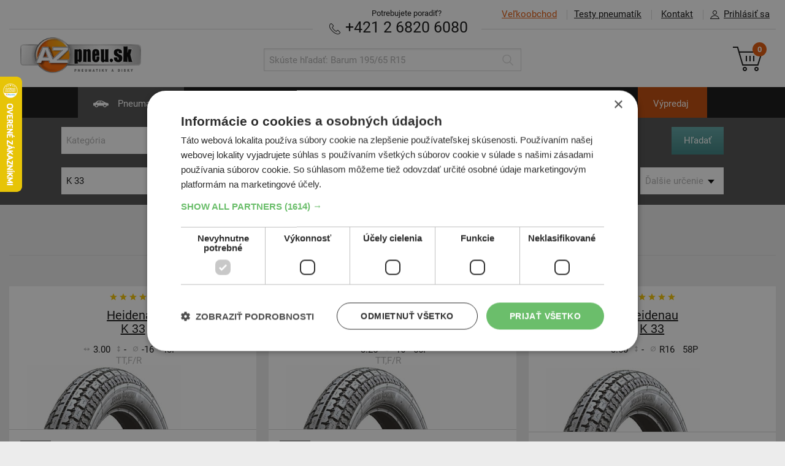

--- FILE ---
content_type: text/html; charset=UTF-8
request_url: https://www.az-pneu.sk/pneumatiky/moto/undefined?producer=Heidenau&name=K+33
body_size: 10973
content:
<!DOCTYPE html>
<html lang="sk">
<head>
  <script>
window.dataLayer = window.dataLayer || [];
function gtag(){dataLayer.push(arguments);}
gtag('consent', 'default', {
  ad_storage: 'denied', analytics_storage: 'denied', functionality_storage: 'granted', personalization_storage: 'denied',
  security_storage: 'granted', wait_for_update: 1000, ad_personalization: 'denied', ad_user_data: 'denied'
});
</script>
     <script charset="UTF-8" src="//cdn.cookie-script.com/s/42c8b69f918fea3628e77dbf38530acd.js"></script>
<script async>(function(w,d,s,l,i){w[l]=w[l]||[];w[l].push({'gtm.start': new Date().getTime(),event:'gtm.js'});var f=d.getElementsByTagName(s)[0], j=d.createElement(s),dl=l!='dataLayer'?'&l='+l:'';j.async=true;j.src= '//www.googletagmanager.com/gtm.js?id='+i+dl;f.parentNode.insertBefore(j,f);	})(window,document,'script','dataLayer','GTM-KMZNX6');</script>
	 
<meta http-equiv="content-type" content="text/html; charset=utf-8">
<link rel="stylesheet" type="text/css" media="screen" href="https://www.az-pneu.sk/stylesheets/screen.css?b=1759843245"/>
<link rel=stylesheet href="https://www.az-pneu.sk/stylesheets/print.css?b=1550066290" media="print"/>
<meta name="viewport" content="width=device-width,initial-scale=1"/>
<meta name="HandheldFriendly" content="true"/>

<link rel="stylesheet" type="text/css" href="https://www.az-pneu.sk/stylesheets/colorbox.css?b=1550066289" media="screen"/>
<meta name="description" content=""/>
<meta name="facebook-domain-verification" content="ir4b4i45bd0kna4aj2vv1mywjownl6" />

<meta property="og:image" content="">
<meta property="og:site_name" content="az-pneu.sk">
<meta property="og:url" content="https://www.az-pneu.sk/pneumatiky/moto/undefined?producer=Heidenau">
<meta property="og:title" content="AZ-pneu">
<meta property="og:description" content="">

<meta name="twitter:image" content="">
<meta name="twitter:card" content='summary_large_image'>
<meta name="twitter:title" content="AZ-pneu">
<meta name="twitter:description" content="">

<meta name="csrf-token" content="tc4ajBRhHpjw1aNNrzR6O2sWmJD4RcgXzVqpg05B"/>
<link rel="canonical" href="https://www.az-pneu.sk/pneumatiky/moto/undefined?producer=Heidenau"/>

    <link rel="apple-touch-icon" sizes="57x57" href="https://www.az-pneu.sk/images/favicons/sk/apple-icon-57x57.png?b=1550066276">
    <link rel="apple-touch-icon" sizes="60x60" href="https://www.az-pneu.sk/images/favicons/sk/apple-icon-60x60.png?b=1550066276">
    <link rel="apple-touch-icon" sizes="72x72" href="https://www.az-pneu.sk/images/favicons/sk/apple-icon-72x72.png?b=1550066276">
    <link rel="apple-touch-icon" sizes="76x76" href="https://www.az-pneu.sk/images/favicons/sk/apple-icon-76x76.png?b=1550066276">
    <link rel="apple-touch-icon" sizes="114x114" href="https://www.az-pneu.sk/images/favicons/sk/apple-icon-114x114.png?b=1550066275">
    <link rel="apple-touch-icon" sizes="120x120" href="https://www.az-pneu.sk/images/favicons/sk/apple-icon-120x120.png?b=1550066275">
    <link rel="apple-touch-icon" sizes="144x144" href="https://www.az-pneu.sk/images/favicons/sk/apple-icon-144x144.png?b=1550066275">
    <link rel="apple-touch-icon" sizes="152x152" href="https://www.az-pneu.sk/images/favicons/sk/apple-icon-152x152.png?b=1550066275">
    <link rel="apple-touch-icon" sizes="180x180" href="https://www.az-pneu.sk/images/favicons/sk/apple-icon-180x180.png?b=1550066276">
    <link rel="manifest" href="https://www.az-pneu.sk/images/favicons/sk/manifest.json?b=1550066276">
    <meta name="msapplication-TileColor" content="#ffffff">
    <meta name="msapplication-TileImage" content="https://www.az-pneu.sk/images/favicons/sk/ms-icon-144x144.png?b=1550066276">
    <meta name="theme-color" content="#ffffff">
    <link rel="shortcut icon" href="/favicon_sk.ico" type="image/x-icon"/>
            <meta name="facebook-domain-verification" content="if1ew9mrxtvuqsc7ibjg4922n06s7a"/>
    
<meta name="copyright" content="Copyright (c) AZ-pneu"/>
<meta name="seznam-wmt" content="4C2QpuEqgCwiTyuIeeAmAZNI7GBL93R2"/>

<script type="text/javascript" src="https://www.az-pneu.sk/scripts/jquery_v_1.10.2.min.js?b=1550066289"></script>
<script type="text/javascript">
var AZ = {
  Routes_produktyPneu: '/pneumatiky',
  Routes_produktyMotocykly: '/moto-pneu',
  Routes_produktyDisky: '/disky',
  Routes_hpDisky: '/zvolit-disky',
  Routes_hpDiskyRozmery: '/zvolit-disky-rozmery',
  Routes_kosik: '/objednavka',
  ProdTopCategory_DiskyAlu: 'alu',
  ProdTopCategory_DiskyOcel: 'ocel',
  catMotopneu: 'moto',
  emptyPathVal: '*',
  renderTimestamp: 1768653522,
  accountFieldLength: 3,
    hideCartSnippet: 0,
  isSK: 1,
	skipIcoValidation: 0,
  currency: "&euro;",
		  termsConditionsUrl: "/obchodne-podmienky",
	
  messages: {
      'chyba': "Ooops, niečo je zle",
      'zvolena_rezervace': "Zvolili ste term&iacute;n: :reservationDate v :reservationTime",
      'prazdny_datum_rezervace': "Mus&iacute;te si zvoliť voľn&yacute; term&iacute;n",
      'required': "Pole mus&iacute; byť vyplnen&eacute;",
      'samePasswords': "Hesl&aacute; musia byť zhodn&aacute;",
      'short': "Pole mus&iacute; mať aspoň 3 znaky",
      'wrongCzIco': "Zadajte pros&iacute;m 8 č&iacute;slic",
      'wrongCzDic': "Zadajte pros&iacute;m CZ a 8-10 č&iacute;slic",
      'wrongFormat': "Pole nie je zadan&eacute; v spr&aacute;vnom form&aacute;te",
      'wrongEmail': "Opravte pros&iacute;m form&aacute;t E-mailu",
      'wrongStreetNumber': "Zadajte n&aacute;zov ulice a č&iacute;slo popisn&eacute;",
      'wrongPhone': "Zadajte pros&iacute;m 9-10 č&iacute;slic",
      'wrongSms': "Zadajte pros&iacute;m 9 č&iacute;slic",
      'wrongZip': "Zadajte pros&iacute;m 5 č&iacute;slic",
      'wrongNumber': "Zadajte pros&iacute;m len č&iacute;slice 0-9",
      'wrongNumberMaxDigits': "Zadajte pros&iacute;m len č&iacute;slice 0-9. Max :maxDigits č&iacute;slic.",
      'wrongUserOrCompany': "Je potrebn&eacute; vyplniť Meno i Priezvisko alebo N&aacute;zov spoločnosti",
      'zTohoCenaZaDopravu': "Z toho cena za dopravu je",
      'aZaDoberecne': "a za dobierku",
      'ZtohoZaRezervacniPoplatek': "Z toho cena za rezervačn&yacute; poplatok",
      'zobrazitDetailyDopravneho': "Zobraziť podrobnosti o v&yacute;počte dopravn&eacute;ho",
      'usernameObsazeno': "Už&iacute;vateľsk&eacute; meno je obsaden&eacute;",
      'moreText': "Zobraziť viac",
      'lessText': "Zobraziť menej"
  },
  slugs: {
    					        "letni": "letne",
			        "letne": "letni",
			        "zimni": "zimne",
			        "zimne": "zimni",
			        "celorocni": "celorocne",
			        "celorocne": "celorocni",
			        "osobni": "osobne",
			        "osobne": "osobni",
			        "nakladni": "nakladne",
			        "nakladne": "nakladni",
			        "prislusenstvi": "prislusenstvo",
			        "prislusenstvo": "prislusenstvi",
			        "prumyslove": "priemyselne",
			        "priemyselne": "prumyslove",
			        "zemedelske": "polnohospodarske",
			        "polnohospodarske": "zemedelske",
					    'lastOneDontDelete': ''
  }
};
</script>

<title>AZ-pneu</title>
</head>

<body >
<noscript><iframe src="//www.googletagmanager.com/ns.html?id=GTM-KMZNX6" height="0" width="0" style="display:none;visibility:hidden"></iframe></noscript>
	
  <a name="top"></a>
<header class="main_header" >
	<div class="inner">
		<ul class="main_header__topmenu main_header__topmenu--menu">
			<li class="main_header__topmenu_item main_header__topmenu_item--vo"><a
						href="https://velkoobchod.az-pneu.sk" class="main_header__topmenu_item--highlight"><span>Veľkoobchod</span></a></li>
			<li class="main_header__topmenu_item main_header__topmenu_item--tests"><a
						href="https://www.az-pneu.sk/testy-pneumatik">Testy pneumat&iacute;k</a></li>
			<li class="main_header__topmenu_item main_header__topmenu_item--contact header_respo_sk">
				<a data-cy="kontakt" href="https://www.az-pneu.sk/kontakt">Kontakt</a></li>
							<li class="main_header__topmenu_item account_detail-handle"><a href="#"><i
						class="icon icon--account">Prihl&aacute;siť sa</i>Prihl&aacute;siť sa</a></li>
					</ul>

		<ul class="account_detail" id="account_detail">
  <li>

          
      <form action="/prihlasit" method="post">

        <input type="hidden" name="_token" value="tc4ajBRhHpjw1aNNrzR6O2sWmJD4RcgXzVqpg05B">

        
        <label for="accountUsername">Už&iacute;vateľsk&eacute; meno</label>
        <input type="text"
               class="form_control form_control--decent"
               name="username"
               id="accountUsername"
               value=""
               autocomplete="username" />

        <label for="accountPassword">Heslo</label>
        <input type="password"
               class="form_control form_control--decent"
               name="password"
               id="accountPassword"
               autocomplete="current-password" />

        
        <input type="submit" name="submitLogin" value="Prihl&aacute;siť sa"
               class="btn btn--small alignright"/>

      </form>

      <p class="links_bellow text-right">
        <a data-cy="zapomenuteHeslo"
           href="/zabudnute-heslo">Zabudnut&eacute; heslo</a>
      </p>

    
  </li>
</ul>
		<div class="main_header__needhelp  main_header__needhelp--sk ">
			<span class="main_header__needhelp__desc">Potrebujete poradiť?</span><br/>

							<span class="navi_respo_sk header_respo_sk">
            <a href="javascript:void(0);" onclick="$('#navi_sk_popup').show()"><i class="icon icon--navi_respo">Navigácia</i>NAVIGÁCIA</a>
        </span>
				<div id="navi_sk_popup" class="fullscreen_popup" style="text-align: center">
					<div class="inner">
						<h2 class="recomended__title" style="padding-top: 20px;">Navigovať do AZ Pneu</h2>
						<div style="padding-top: 40px;">
							<button onclick="window.location.href = 'https://www.waze.com/sk/livemap?ll=48.178246%2C17.06003&navigate=yes&zoom=16';"
							        class="btn btn--black"><i class="icon icon--navi_respo">Navigace</i> Navigovať cez Waze
							</button>
						</div>
						<div style="padding-top: 40px;">
							<button
									onclick="window.location.href = 'https://www.google.com/maps/dir//AZ-pneu.sk,+Polianky+17,+841+01+Bratislava,+Slovensko/@48.1775667,17.0603192,17z/data=!4m6!4m5!1m0!1m2!1m1!1s0x476c8c7d2414427b:0x789bfaa8049dd214!3e0';"
									type="submit" class="btn btn--black"><i class="icon icon--navi_respo">Navigace</i> Navigovať cez Google Maps
							</button>
						</div>
						<div style="padding-top: 60px;">
							<button class="btn btn--back" onclick="$('#navi_sk_popup').hide()">
								&nbsp;&nbsp;&nbsp;&nbsp;
								Sp&auml;ť
								&nbsp;&nbsp;&nbsp;&nbsp;
							</button>
						</div>
					</div>
				</div>
			
						<strong><a href="tel:+421268206080" class="text-nowrap" data-cy="phone"><i
							class="icon icon--phone">Telef&oacute;n</i> +421 2 6820 6080</a></strong>
		</div>

		<hr/>

		<a href="https://www.az-pneu.sk">
							<img src="https://www.az-pneu.sk/images/az_pneu_sk.png?b=1550066271" alt="AZ Pneu"
				     class="main_header__logo main_header__logo--sk"/>
					</a>

		<ul class="main_header__respo_handle">
			<li id="icon--search_respo" class="main_header__respo_handle_item">
				<a href="#" onclick="$('#search').toggle()">
					<i class="icon icon--search_respo">Hľadať</i>
				</a>
			</li>

							<li class="main_header__respo_handle_item account_detail-handle">
					<a href="#">
						<i class="icon icon--user_respo">Prihl&aacute;siť sa</i>
					</a>
				</li>
			
			<li class="main_header__respo_handle_item">
				<a href="/objednavka" class="js_basket_handle">
					<i class="icon icon--basket_respo">Ko&scaron;&iacute;k</i>
					<span class="basket__counter">0</span>
				</a>
			</li>
		</ul>

		<div class="basket">
			<a  href="/objednavka" class="basket__link"  >
    <i class="icon icon--basket">Ko&scaron;&iacute;k</i>
    <span class="basket__counter">0</span>
</a>

		</div>

		<form id="search" action="https://www.az-pneu.sk/hladanie" method="get" class="search">
			<div class="search__wrap">
				<input type="text" name="q" class="form_control search__input"
				       placeholder="Sk&uacute;ste hľadať: Barum 195/65 R15"
				       value=""/>
				<button type="submit" class="search__submit" value="Hledat">
					<i class="icon icon--search icon--search-grey">Hľadať</i>
				</button>
			</div>
		</form>

	</div>
</header>

<nav class="main_nav">
  <div class="inner">
    <ul class="main_nav__list">
      <li class=" current_menu_item ">
        <a href="/"><i
              class="icon icon--car">Pneumatiky</i> Pneumatiky</a>
      </li>
      <li class=" ">
        <a href="https://www.az-pneu.sk/zvolit-moto-pneu"><i
              class="icon icon--motorbike">Motopneu</i> Motopneu</a>
      </li>
      <li class="   ">
        <a href="https://www.az-pneu.sk/zvolit-disky"><i
              class="icon icon--disky">Disky</i> Disky</a>
      </li>
      <li class="  ">
        <a href="https://www.az-pneu.sk/zvolit-prislusenstvo"><i
              class="icon icon--accessories"></i> Pr&iacute;slu&scaron;enstvo</a>
      </li>
      <li class="">
        <a href="https://www.az-pneu.sk/pneuservis"><i
              class="icon icon--pneuservis">Pneuservis</i> Pneuservis</a>
      </li>
      <li class="">
        <a href="/autoservis"><i
              class="icon icon--autoservis">Autoservis</i> Autoservis</a>
      </li>
      <li class="vyprodej " style="background-color:#bf4704">
    <a href="/pneumatiky/osobne/zimne?razeni=nejprodavanejsi&sale=1">V&yacute;predaj</a>
</li>
    </ul>
  </div>
</nav>


			      <div class="filter filter--cars filter--smaller ">

        
  <div class="inner">

    <form action="#" id="formPneu" class="filter__form" method="get">
      <input type="hidden" id="razeni" name="razeni" value="nejprodavanejsi">
      <input type="hidden" id="spz" name="spz" value="">

      <input type="hidden" name="_token" value="tc4ajBRhHpjw1aNNrzR6O2sWmJD4RcgXzVqpg05B">

      <ul class="filter__list filter__list--advanced_open">

        <li class="filter__item filter__item--1_5">
          <label for="category">Kateg&oacute;ria</label>
          <div class="autocomplete" data-source-ready="1">
            <input type="text" id="category_visible" class="form_control" tabindex="1" autocomplete="off"
                   placeholder="Kateg&oacute;ria"
                   value=""
                   data-onChange="onChangeCategory"/>
            <input type="hidden" id="category" value="moto"/>
            <ul class="autocomplete__list">
              <li class='autocomplete__item'><a href='#' data-key='osobni' data-value='Osobné'><i class='icon icon--car_dark'>Osobné</i>Osobné</a></li><li class='autocomplete__item'><a href='#' data-key='suv' data-value='SUV, 4x4'><i class='icon icon--car_suv_dark'>SUV, 4x4</i>SUV, 4x4</a></li><li class='autocomplete__item'><a href='#' data-key='uzitkove' data-value='Úžitkové vozidlá'><i class='icon icon--car_uzitkove_dark'>Úžitkové vozidlá</i>Úžitkové vozidlá</a></li><li class='autocomplete__item'><a href='#' data-key='nakladni' data-value='Nákladné'><i class='icon icon--car_nakladni_dark'>Nákladné</i>Nákladné</a></li><li class='autocomplete__item'><a href='#' data-key='prumyslove' data-value='Priemyselné'><i class='icon icon--car_prumyslove_dark'>Priemyselné</i>Priemyselné</a></li><li class='autocomplete__item'><a href='#' data-key='zemedelske' data-value='Poľnohospodárske'><i class='icon icon--car_zemedelske_dark'>Poľnohospodárske</i>Poľnohospodárske</a></li><li class='autocomplete__item'><a href='#' data-key='ctyrkolky' data-value='Štvorkolky'><i class='icon icon--car_ctyrkolky_dark'>Štvorkolky</i>Štvorkolky</a></li>
            </ul>
          </div>
        </li>

        
                  <li class="filter__item filter__item--1_7p">
            <label for="width">&Scaron;&iacute;rka</label>
            <div id="width_select" class="autocomplete"
                 data-source='[{"k":"2.00","v":"2.00"},{"k":"2","v":"2"},{"k":"2.25","v":"2.25"},{"k":"2.50","v":"2.50"},{"k":"2.50\/2.75","v":"2.50\/2.75"},{"k":"2.75","v":"2.75"},{"k":"3","v":"3"},{"k":"3.00","v":"3.00"},{"k":"3.25","v":"3.25"},{"k":"3.50","v":"3.50"},{"k":"3.5","v":"3.5"},{"k":"3.60","v":"3.60"},{"k":"3.75","v":"3.75"},{"k":"4.00","v":"4.00"},{"k":"4","v":"4"},{"k":"4.10","v":"4.10"},{"k":"4.25","v":"4.25"},{"k":"4.50","v":"4.50"},{"k":"4.60","v":"4.60"},{"k":"5.00","v":"5.00"},{"k":"5.10","v":"5.10"},{"k":"10","v":"10"},{"k":"11","v":"11"},{"k":"12","v":"12"},{"k":"19","v":"19"},{"k":"50","v":"50"},{"k":"60","v":"60"},{"k":"70","v":"70"},{"k":"80","v":"80"},{"k":"90","v":"90"},{"k":"95","v":"95"},{"k":"100","v":"100"},{"k":"110","v":"110"},{"k":"115","v":"115"},{"k":"120","v":"120"},{"k":"125","v":"125"},{"k":"130","v":"130"},{"k":"140","v":"140"},{"k":"150","v":"150"},{"k":"160","v":"160"},{"k":"165","v":"165"},{"k":"170","v":"170"},{"k":"180","v":"180"},{"k":"185","v":"185"},{"k":"190","v":"190"},{"k":"195","v":"195"},{"k":"200","v":"200"},{"k":"210","v":"210"},{"k":"230","v":"230"},{"k":"240","v":"240"},{"k":"250","v":"250"},{"k":"260","v":"260"},{"k":"280","v":"280"},{"k":"300","v":"300"},{"k":"330","v":"330"},{"k":"MU85","v":"MU85"},{"k":"MT","v":"MT"},{"k":"MH","v":"MH"},{"k":"MT90","v":"MT90"},{"k":"MU","v":"MU"},{"k":"MH90","v":"MH90"}]'>
              <input type="text" id="width" autocomplete="off"
                     placeholder="&Scaron;&iacute;rka"
                     class="form_control" tabindex="2" value=""
                     data-onChange="onChangeWidth"/>
              <ul class="autocomplete__list"></ul>
            </div>
          </li>

          <li class="filter__item filter__item--1_7p">
            <label for="profile">Profil</label>
            <div id="profile_select" class="autocomplete"
                 data-source='[{"k":"3.60","v":"3.60"},{"k":"4.00","v":"4.00"},{"k":"4.5","v":"4.5"},{"k":"5.00","v":"5.00"},{"k":"6.00","v":"6.00"},{"k":"7.10","v":"7.10"},{"k":"10","v":"10"},{"k":"30","v":"30"},{"k":"35","v":"35"},{"k":"40","v":"40"},{"k":"45","v":"45"},{"k":"50","v":"50"},{"k":"55","v":"55"},{"k":"60","v":"60"},{"k":"65","v":"65"},{"k":"69","v":"69"},{"k":"70","v":"70"},{"k":"75","v":"75"},{"k":"80","v":"80"},{"k":"85","v":"85"},{"k":"90","v":"90"},{"k":"100","v":"100"},{"k":"580","v":"580"},{"k":"590","v":"590"},{"k":"595","v":"595"},{"k":"600","v":"600"},{"k":"605","v":"605"},{"k":"620","v":"620"},{"k":"625","v":"625"},{"k":"630","v":"630"},{"k":"650","v":"650"},{"k":"660","v":"660"},{"k":"-","v":"-"},{"k":".","v":"."}]'>
              <input type="text" id="profile" autocomplete="off"
                     placeholder="Profil"
                     value="" class="form_control" tabindex="3"
                     data-onChange="onChangeProfile"/>
              <ul class="autocomplete__list">
              </ul>
            </div>
          </li>

          <li class="filter__item filter__item--1_7p">
            <label for="diameter">Priemer</label>
            <div id="diameter_select" class="autocomplete"
                 data-source='[{"k":"5","v":"5"},{"k":"8","v":"8"},{"k":"9","v":"9"},{"k":"10","v":"10"},{"k":"11","v":"11"},{"k":"12","v":"12"},{"k":"13","v":"13"},{"k":"14","v":"14"},{"k":"15","v":"15"},{"k":"16","v":"16"},{"k":"16.5","v":"16.5"},{"k":"17","v":"17"},{"k":"18","v":"18"},{"k":"19","v":"19"},{"k":"20","v":"20"},{"k":"21","v":"21"},{"k":"22","v":"22"},{"k":"23","v":"23"},{"k":"420","v":"420"}]'>
              <input type="text" id="diameter" autocomplete="off"
                     placeholder="Priemer"
                     class="form_control"
                     data-onChange="onChangeDiameter"
                     tabindex="4" value=""/>
              <ul class="autocomplete__list">
              </ul>
            </div>
          </li>
        
        <li class="filter__item filter__item--1_6">
          <label for="season">Obdobie</label>
          <div id="season_select" class="autocomplete"
               data-source='[]'>
            <input type="text" id="season_visible" tabindex="5" class="form_control" autocomplete="off"
                   placeholder="Obdobie"
                   data-onChange="onChangeSeason"
                   value=""/>
            <input type="hidden" id="season" value=""/>
            <ul class="autocomplete__list">
            </ul>
          </div>
        </li>

        <li class="filter__item filter__item--1_5 filter__item--1_5_1000">
          <label for="producer">V&yacute;robca</label>
          <div id="producer_autocomplete" class="autocomplete"
               data-source='[{"k":"Avon","v":"Avon"},{"k":"Bridgestone","v":"Bridgestone"},{"k":"Continental","v":"Continental"},{"k":"Dunlop","v":"Dunlop"},{"k":"Heidenau","v":"Heidenau"},{"k":"Metzeler","v":"Metzeler"},{"k":"Michelin","v":"Michelin"},{"k":"Mitas","v":"Mitas"},{"k":"Pirelli","v":"Pirelli"}]'>
            <input type="text" id="producer_visible" class="form_control" autocomplete="off"
                    value="Heidenau"                    placeholder="V&yacute;robca"
                   data-onChange="onChangeProducer"/>
            <input type="hidden" id="producer"  value="Heidenau"  />
            <ul class="autocomplete__list"></ul>
          </div>
        </li>

        <li class="filter__item filter__item--submit">
          <input type="submit" class="btn btn--medium" name="odeslat" id="submit_filter" value="Hľadať"/>
        </li>

        
              </ul>

      <div class="">
        <ul class="filter__list">
          <li class="filter__item filter__item--1_5p filter__item--1_3_1000">
            <label class="" for="name">N&aacute;zov</label>
            <div id="name_autocomplete" class="autocomplete"
                 data-source='[{"k":"K 28","v":"K 28"},{"k":"K 29","v":"K 29"},{"k":"K 3","v":"K 3"},{"k":"K 30","v":"K 30"},{"k":"K 32","v":"K 32"},{"k":"K 33","v":"K 33"},{"k":"K 34","v":"K 34"},{"k":"K 34 Arrow","v":"K 34 Arrow"},{"k":"K 35","v":"K 35"},{"k":"K 36","v":"K 36"},{"k":"K 36\/1","v":"K 36\/1"},{"k":"K 37","v":"K 37"},{"k":"K 37 Silica","v":"K 37 Silica"},{"k":"K 37 SW","v":"K 37 SW"},{"k":"K 38","v":"K 38"},{"k":"K 39","v":"K 39"},{"k":"K 40","v":"K 40"},{"k":"K 40 RSW DRY","v":"K 40 RSW DRY"},{"k":"K 41","v":"K 41"},{"k":"K 42","v":"K 42"},{"k":"K 42 Silica","v":"K 42 Silica"},{"k":"K 43","v":"K 43"},{"k":"K 44","v":"K 44"},{"k":"K 44 RSW DRY","v":"K 44 RSW DRY"},{"k":"K 45","v":"K 45"},{"k":"K 45 RSW DRY","v":"K 45 RSW DRY"},{"k":"K 46","v":"K 46"},{"k":"K 47","v":"K 47"},{"k":"K 52","v":"K 52"},{"k":"K 55","v":"K 55"},{"k":"K 55 RSW DRY","v":"K 55 RSW DRY"},{"k":"K 56","v":"K 56"},{"k":"K 57","v":"K 57"},{"k":"K 57 Snowtex","v":"K 57 Snowtex"},{"k":"K 58","v":"K 58"},{"k":"K 58 mod.","v":"K 58 mod."},{"k":"K 58 mod. Snowtex","v":"K 58 mod. Snowtex"},{"k":"K 58 Snowtex","v":"K 58 Snowtex"},{"k":"K 59","v":"K 59"},{"k":"K 60","v":"K 60"},{"k":"K 60 Ranger","v":"K 60 Ranger"},{"k":"K 60 Scout","v":"K 60 Scout"},{"k":"K 60 Silica","v":"K 60 Silica"},{"k":"K 61","v":"K 61"},{"k":"K 62","v":"K 62"},{"k":"K 62 Snowtex","v":"K 62 Snowtex"},{"k":"K 63","v":"K 63"},{"k":"K 64","v":"K 64"},{"k":"K 64 RSW DRY","v":"K 64 RSW DRY"},{"k":"K 65","v":"K 65"},{"k":"K 65 RSW DRY","v":"K 65 RSW DRY"},{"k":"K 66","v":"K 66"},{"k":"K 66 LT","v":"K 66 LT"},{"k":"K 66 LT Silica","v":"K 66 LT Silica"},{"k":"K 66 Silica","v":"K 66 Silica"},{"k":"K 66 Snowtex","v":"K 66 Snowtex"},{"k":"K 67","v":"K 67"},{"k":"K 68","v":"K 68"},{"k":"K 69","v":"K 69"},{"k":"K 73","v":"K 73"},{"k":"K 73 Silica","v":"K 73 Silica"},{"k":"K 74","v":"K 74"},{"k":"K 75","v":"K 75"},{"k":"K 76","v":"K 76"},{"k":"K 77 Snowtex","v":"K 77 Snowtex"},{"k":"K 79","v":"K 79"},{"k":"K 80","v":"K 80"},{"k":"K 80 SR","v":"K 80 SR"},{"k":"K 81","v":"K 81"},{"k":"M 3","v":"M 3"},{"k":"M 4","v":"M 4"}]'>
              <input type="text" id="name_visible" class="form_control" autocomplete="off"
                      value="K 33"                      placeholder="N&aacute;zov"
                     data-onChange="onChangeName"/>
              <input type="hidden" id="name"  value="K 33"  />
              <ul class="autocomplete__list"></ul>
            </div>
          </li>

          <li class="filter__item filter__item--1_7 filter__item--1_6_1000">
            <label class="" for="indexSi">Index SI</label>
            <div class="autocomplete"
                 data-source='[{"k":"H","v":"H"},{"k":"M","v":"M"},{"k":"Q","v":"Q"},{"k":"R","v":"R"},{"k":"S","v":"S"},{"k":"T","v":"T"},{"k":"V","v":"V"},{"k":"W","v":"W"},{"k":"Y","v":"Y"},{"k":"Z","v":"Z"},{"k":"ZR","v":"ZR"}]'>
              <input type="text" id="indexSi_visible" class="form_control" autocomplete="off"
                      value=""                      placeholder="Index SI"
                     data-onChange="onChangeIndexSi"/>
              <input type="hidden" id="indexSi"  value=""  />
              <ul class="autocomplete__list"></ul>
            </div>
          </li>

          <li class="filter__item filter__item--1_6 filter__item--1_5_1000">
            <label class="" for="class">Trieda</label>
            <div class="autocomplete autocomplete--larger2"
                 data-source='[{"k":1,"v":"Protektor"},{"k":2,"v":"Ekonomick\u00e1 trieda"},{"k":3,"v":"Ni\u017e\u0161ia stredn\u00e1 trieda"},{"k":4,"v":"Vy\u0161\u0161ia stredn\u00e1 trieda"},{"k":5,"v":"Pr\u00e9miov\u00e1 kvalita"}]'>
              <input type="text" id="class_visible" class="form_control" autocomplete="off"
                     value=""
                     placeholder="Trieda"
                     data-onChange="onChangeClass"/>
              <input type="hidden" id="class" value=""/>
              <ul class="autocomplete__list"></ul>
            </div>
          </li>

          <li class="filter__item filter__item--1_7 filter__item--1_2_767">
            <div class="filter__checkboxes--nolabel">
              <input type="checkbox" class="form_control styled_checkbox styled_checkbox--small" id="stock" name="stock"
                     value="1"  />
              <label class="show --nolabel" for="stock"><span class="btn_area"> </span> <span
                    class="btn_desc">Skladom</span></label>
            </div>
          </li>
          <li class="filter__item filter__item--1_7 filter__item--1_2_767">
            <div class="filter__checkboxes--nolabel">
              <input type="checkbox" class="form_control  styled_checkbox styled_checkbox--small" id="sale" name="sale"
                     value="1"  />
              <label class="show --nolabel" for="sale"><span class="btn_area"> </span> <span
                    class="btn_desc">V&yacute;predaj</span></label>
            </div>
          </li>
          <li class="filter__item filter__item--1_7 filter__item--1_2_767">
            <div class="filter__checkboxes--nolabel">
              <input type="checkbox" class="form_control styled_checkbox styled_checkbox--small" id="runflat"
                     name="runflat" value="1"  />
              <label class="show --nolabel" for="runflat"><span class="btn_area"> </span> <span
                    class="btn_desc">RunFlat</span></label>
            </div>
          </li>
          <li class="filter__item filter__item--1_7 filter__item--1_2_767">
            <div class="filter__checkboxes--nolabel">
              <input type="checkbox" class="form_control styled_checkbox styled_checkbox--small" id="rfxl" name="rfxl"
                     value="1"  />
              <label class="show --nolabel" for="rfxl"><span class="btn_area"> </span> <span
                    class="btn_desc">RF/XL</span></label>
            </div>
          </li>

                                <li class="filter__item filter__item--submit" style="width: 160px !important;">
              <label class="" for="subcategory">Ďal&scaron;ie určenie</label>
              <div class="autocomplete" data-source='[{"k":"CU","v":"Custom"},{"k":"EN","v":"Enduro"},{"k":"OF","v":"Offroad\/Cross"},{"k":"SC","v":"Scooter"},{"k":"SI","v":"Cestn\u00e9"},{"k":"ZA","v":"Z\u00e1vodn\u00e9"}]'>
                <input type="text" id="subcategory_visible" class="form_control" autocomplete="off"
                        value=""                        placeholder="Ďal&scaron;ie určenie"
                       data-onChange="onChangeSubcategory"/>
                <input type="hidden" id="subcategory"  value=""  />
                <ul class="autocomplete__list"></ul>
              </div>
            </li>
          
        </ul>
      </div>

    </form>
  </div>

  <div class="inner inner--mobile">
    <a href="#" class="showFilterParams">Upresniť parametre</a>
  </div>

  <div class="filter__cart_wrap">
	<div class="inner_wrap">
		<div class="filter__cart">
			<a href="/objednavka">
				<i class="icon icon--basket_white">Košík</i>
				<span class="filter__cart__counter">0</span>
			</a>
		</div>
	</div>
</div></div>

    	
	
	
	<div class="content">
		<div class="inner">
							<div class="ordering" data-anchor="ordering">
	<ul class="ordering__list">
					<li class="ordering__item ordering__item--current">
                <a href="https://www.az-pneu.sk/pneumatiky/moto/undefined?name=K+33&amp;producer=Heidenau&amp;razeni=nejprodavanejsi#ordering">Najpred&aacute;vanej&scaron;ie</a>
            </li>
					<li class="ordering__item ">
                <a href="https://www.az-pneu.sk/pneumatiky/moto/undefined?name=K+33&amp;producer=Heidenau&amp;razeni=nejlevnejsi#ordering">Od najlacnej&scaron;ieho</a>
            </li>
					<li class="ordering__item ">
                <a href="https://www.az-pneu.sk/pneumatiky/moto/undefined?name=K+33&amp;producer=Heidenau&amp;razeni=nejdrazsi#ordering">Od najdrah&scaron;ieho</a>
            </li>
			</ul>
</div>

				<ul class="product__list product__list--small">
											<li class="product__item">
							<article class="product__card product__card--112877"
        >

	
		    <a href="https://www.az-pneu.sk/kupit/pneumatiky-moto/heidenau-k-33-3-00-16-tt-f-r-id112877" >
	
	<header>

	    <span class="product__type  product__type--move_down  ">
		<i class="icon icon--season icon--undefined"></i>
	</span>

	    	    <div class="popup_w__holder">

		<ul class="product__rating">
							<li class="product__star"><i class="icon icon--star">*</i></li>
							<li class="product__star"><i class="icon icon--star">*</i></li>
							<li class="product__star"><i class="icon icon--star">*</i></li>
							<li class="product__star"><i class="icon icon--star">*</i></li>
							<li class="product__star"><i class="icon icon--star">*</i></li>
					</ul>

		<span class="popup_w popup_w--rating">
						<span class="product__star-inline">
										<i class="icon icon--star">*</i>
								</span> - Protektor<br/>
							<span class="product__star-inline">
										<i class="icon icon--star">*</i>
											<i class="icon icon--star">*</i>
								</span> - Ekonomick&aacute; trieda<br/>
							<span class="product__star-inline">
										<i class="icon icon--star">*</i>
											<i class="icon icon--star">*</i>
											<i class="icon icon--star">*</i>
								</span> - Niž&scaron;ia stredn&aacute; trieda<br/>
							<span class="product__star-inline">
										<i class="icon icon--star">*</i>
											<i class="icon icon--star">*</i>
											<i class="icon icon--star">*</i>
											<i class="icon icon--star">*</i>
								</span> - Vy&scaron;&scaron;ia stredn&aacute; trieda<br/>
							<span class="product__star-inline">
										<i class="icon icon--star">*</i>
											<i class="icon icon--star">*</i>
											<i class="icon icon--star">*</i>
											<i class="icon icon--star">*</i>
											<i class="icon icon--star">*</i>
								</span> - Pr&eacute;miov&aacute; kvalita<br/>
				</span>
	</div>

	    <h3 class="product__title">

    	                	
    
        Heidenau <br /> K 33
    

    
</h3>	    <dl class="product__details">
					<dt><i class="icon icon--width">&Scaron;&iacute;rka</i></dt>
			<dd>3.00</dd>
		
									<dt><i class="icon icon--profile">Profil</i></dt>
				<dd>-</dd>
			
											<dt><i class="icon icon--diameter">Priemer</i></dt>
				<dd>-16</dd>
					
					<dt></dt>
			<dd>48P</dd>
		
		
							
	</dl>

						<span class="product__spec_note">TT,F/R</span>
			

	    	        <div class="product__img_wrap product__img_wrap--zoomed">

		<img src="https://www.az-pneu.sk/pics/pneu/heidenau_k33.jpg" alt="K 33" class="product__img" />
</div>	    
	</header>

	<ul class="product__labels">
					<li>
												<span class="product__label  product__label--akce  ">
      Cestn&eacute;
</span>
														</li>
		
		</ul>



	

		    </a>
	

	<footer class="product__activity">

				    		
		<div class="product__price-wrap">
		    		    <span class="product__price_final   product__price_final--padded  ">
        72,60&nbsp;&euro;
            </span>
		</div>

				    <form action="https://www.az-pneu.sk/pridat-do-kosika" method="post" class="product__form">
	<input type="hidden" name="_token" value="tc4ajBRhHpjw1aNNrzR6O2sWmJD4RcgXzVqpg05B" />
	<input type="hidden" name="slug" value="heidenau-k-33-3-00-16-tt-f-r-id112877" />
	<input type="hidden" name="top_category" value="pneu" />
		<span class="amount_input amount_input--big">
	    <input id="amountId-9904798" alert-id="alert-amountId-9904798" type="text" name="cartAmount" class="form_control amount_input"
  value="1" maxCartLimit="1000"
   />
<span class="amount_input__handle amount_input__handle--plus"  input-id="amountId-9904798" >+</span>
<span class="amount_input__handle amount_input__handle--minus" input-id="amountId-9904798" >–</span>
<div id="alert-amountId-9904798" class="amount_input__alert">Maxim&aacute;lny počet kusov u tohto tovaru je obmedzen&yacute; na&nbsp;1000</div>
	</span>
	<button type="submit" class="btn btn--secondary">
	    <span class="btn__separ"><i class="icon icon--basker_small">K&uacute;piť</i></span>
	    K&uacute;piť
	</button>
</form>
		
		<span class="product__in_stock product__in_stock--24h">
	            <span class="product__label product__label--green">SKLADOM</span>
      
  
      <a href="#" onclick="return false;" class="popup_w__holder">
		  		<span class="product__in_stock__desc">Expedujeme bud&uacute;ci prac. deň</span>
	  		  <span class="popup_w">Tovar je tiež dostupn&yacute; na centr&aacute;lnom sklade. Expedujeme bud&uacute;ci prac. deň</span>
	    		</a>
  
      <br /><span class="product__in_stock__desc product__in_stock__desc--additional">Na predajni v Bratislave do 2 dní.<br />Centrálny sklad 20&nbsp;ks.</span>
  </span>
	</footer>

</article>						</li>
											<li class="product__item">
							<article class="product__card product__card--84693"
        >

	
		    <a href="https://www.az-pneu.sk/kupit/pneumatiky-moto/heidenau-k-33-3-25-16-tt-f-r-id84693" >
	
	<header>

	    <span class="product__type  product__type--move_down  ">
		<i class="icon icon--season icon--undefined"></i>
	</span>

	    	    <div class="popup_w__holder">

		<ul class="product__rating">
							<li class="product__star"><i class="icon icon--star">*</i></li>
							<li class="product__star"><i class="icon icon--star">*</i></li>
							<li class="product__star"><i class="icon icon--star">*</i></li>
							<li class="product__star"><i class="icon icon--star">*</i></li>
							<li class="product__star"><i class="icon icon--star">*</i></li>
					</ul>

		<span class="popup_w popup_w--rating">
						<span class="product__star-inline">
										<i class="icon icon--star">*</i>
								</span> - Protektor<br/>
							<span class="product__star-inline">
										<i class="icon icon--star">*</i>
											<i class="icon icon--star">*</i>
								</span> - Ekonomick&aacute; trieda<br/>
							<span class="product__star-inline">
										<i class="icon icon--star">*</i>
											<i class="icon icon--star">*</i>
											<i class="icon icon--star">*</i>
								</span> - Niž&scaron;ia stredn&aacute; trieda<br/>
							<span class="product__star-inline">
										<i class="icon icon--star">*</i>
											<i class="icon icon--star">*</i>
											<i class="icon icon--star">*</i>
											<i class="icon icon--star">*</i>
								</span> - Vy&scaron;&scaron;ia stredn&aacute; trieda<br/>
							<span class="product__star-inline">
										<i class="icon icon--star">*</i>
											<i class="icon icon--star">*</i>
											<i class="icon icon--star">*</i>
											<i class="icon icon--star">*</i>
											<i class="icon icon--star">*</i>
								</span> - Pr&eacute;miov&aacute; kvalita<br/>
				</span>
	</div>

	    <h3 class="product__title">

    	                	
    
        Heidenau <br /> K 33
    

    
</h3>	    <dl class="product__details">
					<dt><i class="icon icon--width">&Scaron;&iacute;rka</i></dt>
			<dd>3.25</dd>
		
					
											<dt><i class="icon icon--diameter">Priemer</i></dt>
				<dd>-16</dd>
					
					<dt></dt>
			<dd>55P</dd>
		
		
							
	</dl>

						<span class="product__spec_note">TT,F/R</span>
			

	    	        <div class="product__img_wrap product__img_wrap--zoomed">

		<img src="https://www.az-pneu.sk/pics/pneu/heidenau_k33.jpg" alt="K 33" class="product__img" />
</div>	    
	</header>

	<ul class="product__labels">
					<li>
												<span class="product__label  product__label--akce  ">
      Cestn&eacute;
</span>
														</li>
		
		</ul>



	

		    </a>
	

	<footer class="product__activity">

				    		
		<div class="product__price-wrap">
		    		    <span class="product__price_final   product__price_final--padded  ">
        80,90&nbsp;&euro;
            </span>
		</div>

				    <form action="https://www.az-pneu.sk/pridat-do-kosika" method="post" class="product__form">
	<input type="hidden" name="_token" value="tc4ajBRhHpjw1aNNrzR6O2sWmJD4RcgXzVqpg05B" />
	<input type="hidden" name="slug" value="heidenau-k-33-3-25-16-tt-f-r-id84693" />
	<input type="hidden" name="top_category" value="pneu" />
		<span class="amount_input amount_input--big">
	    <input id="amountId-2966867" alert-id="alert-amountId-2966867" type="text" name="cartAmount" class="form_control amount_input"
  value="1" maxCartLimit="1000"
   />
<span class="amount_input__handle amount_input__handle--plus"  input-id="amountId-2966867" >+</span>
<span class="amount_input__handle amount_input__handle--minus" input-id="amountId-2966867" >–</span>
<div id="alert-amountId-2966867" class="amount_input__alert">Maxim&aacute;lny počet kusov u tohto tovaru je obmedzen&yacute; na&nbsp;1000</div>
	</span>
	<button type="submit" class="btn btn--secondary">
	    <span class="btn__separ"><i class="icon icon--basker_small">K&uacute;piť</i></span>
	    K&uacute;piť
	</button>
</form>
		
		<span class="product__in_stock product__in_stock--5d">
	            <span class="product__label product__label--green">SKLADOM</span>
      
  
      <a href="#" onclick="return false;" class="popup_w__holder">
		  		<span class="product__in_stock__desc">Expedujeme do 3-8 prac. dn&iacute;</span>
	  		  <span class="popup_w">Tovar je na sklade s dlh&scaron;ou dostupnosťou. Doručujeme do 3-8 pracovn&yacute;ch dn&iacute;. </span>
	    		</a>
  
      <br /><span class="product__in_stock__desc product__in_stock__desc--additional">Na predajni v Bratislave do 3-8 prac. dní.<br />Centrálny sklad ČR 20&nbsp;ks. </span>
  </span>
	</footer>

</article>						</li>
											<li class="product__item">
							<article class="product__card product__card--69106"
        >

	
		    <a href="https://www.az-pneu.sk/kupit/pneumatiky-moto/heidenau-k-33-3-50-16-id69106" >
	
	<header>

	    <span class="product__type ">
		<i class="icon icon--season icon--undefined"></i>
	</span>

	    	    <div class="popup_w__holder">

		<ul class="product__rating">
							<li class="product__star"><i class="icon icon--star">*</i></li>
							<li class="product__star"><i class="icon icon--star">*</i></li>
							<li class="product__star"><i class="icon icon--star">*</i></li>
							<li class="product__star"><i class="icon icon--star">*</i></li>
							<li class="product__star"><i class="icon icon--star">*</i></li>
					</ul>

		<span class="popup_w popup_w--rating">
						<span class="product__star-inline">
										<i class="icon icon--star">*</i>
								</span> - Protektor<br/>
							<span class="product__star-inline">
										<i class="icon icon--star">*</i>
											<i class="icon icon--star">*</i>
								</span> - Ekonomick&aacute; trieda<br/>
							<span class="product__star-inline">
										<i class="icon icon--star">*</i>
											<i class="icon icon--star">*</i>
											<i class="icon icon--star">*</i>
								</span> - Niž&scaron;ia stredn&aacute; trieda<br/>
							<span class="product__star-inline">
										<i class="icon icon--star">*</i>
											<i class="icon icon--star">*</i>
											<i class="icon icon--star">*</i>
											<i class="icon icon--star">*</i>
								</span> - Vy&scaron;&scaron;ia stredn&aacute; trieda<br/>
							<span class="product__star-inline">
										<i class="icon icon--star">*</i>
											<i class="icon icon--star">*</i>
											<i class="icon icon--star">*</i>
											<i class="icon icon--star">*</i>
											<i class="icon icon--star">*</i>
								</span> - Pr&eacute;miov&aacute; kvalita<br/>
				</span>
	</div>

	    <h3 class="product__title">

    	                	
    
        Heidenau <br /> K 33
    

    
</h3>	    <dl class="product__details">
					<dt><i class="icon icon--width">&Scaron;&iacute;rka</i></dt>
			<dd>3.50</dd>
		
									<dt><i class="icon icon--profile">Profil</i></dt>
				<dd>-</dd>
			
											<dt><i class="icon icon--diameter">Priemer</i></dt>
				<dd>R16</dd>
					
					<dt></dt>
			<dd>58P</dd>
		
		
		
	</dl>

	

	    	        <div class="product__img_wrap product__img_wrap--zoomed">

		<img src="https://www.az-pneu.sk/pics/pneu/heidenau_k33.jpg" alt="K 33" class="product__img" />
</div>	    
	</header>

	<ul class="product__labels">
					<li>
												<span class="product__label  product__label--akce  ">
      Cestn&eacute;
</span>
														</li>
		
		</ul>



	

		    </a>
	

	<footer class="product__activity">

				    		
		<div class="product__price-wrap">
		    		    <span class="product__price_final   product__price_final--padded  ">
        83,90&nbsp;&euro;
            </span>
		</div>

				    <form action="https://www.az-pneu.sk/pridat-do-kosika" method="post" class="product__form">
	<input type="hidden" name="_token" value="tc4ajBRhHpjw1aNNrzR6O2sWmJD4RcgXzVqpg05B" />
	<input type="hidden" name="slug" value="heidenau-k-33-3-50-16-id69106" />
	<input type="hidden" name="top_category" value="pneu" />
		<span class="amount_input amount_input--big">
	    <input id="amountId-4390485" alert-id="alert-amountId-4390485" type="text" name="cartAmount" class="form_control amount_input"
  value="1" maxCartLimit="1000"
   />
<span class="amount_input__handle amount_input__handle--plus"  input-id="amountId-4390485" >+</span>
<span class="amount_input__handle amount_input__handle--minus" input-id="amountId-4390485" >–</span>
<div id="alert-amountId-4390485" class="amount_input__alert">Maxim&aacute;lny počet kusov u tohto tovaru je obmedzen&yacute; na&nbsp;1000</div>
	</span>
	<button type="submit" class="btn btn--secondary">
	    <span class="btn__separ"><i class="icon icon--basker_small">K&uacute;piť</i></span>
	    K&uacute;piť
	</button>
</form>
		
		<span class="product__in_stock product__in_stock--5d">
	            <span class="product__label product__label--green">SKLADOM</span>
      
  
      <a href="#" onclick="return false;" class="popup_w__holder">
		  		<span class="product__in_stock__desc">Expedujeme do 3-8 prac. dn&iacute;</span>
	  		  <span class="popup_w">Tovar je na sklade s dlh&scaron;ou dostupnosťou. Doručujeme do 3-8 pracovn&yacute;ch dn&iacute;. </span>
	    		</a>
  
      <br /><span class="product__in_stock__desc product__in_stock__desc--additional">Na predajni v Bratislave do 3-8 prac. dní.<br />Centrálny sklad ČR 20&nbsp;ks. </span>
  </span>
	</footer>

</article>						</li>
									</ul>
				<div class="pagination">

	

	<span class="pagination__nos">

		
			
		

		
												<span class="number number--current">1</span>
									

		

		
	</span>


	
</div>					</div>

			</div>

	
<div class="pre_footer">
	<div class="inner">
		<ul class="pre_footer__list">
			<li class="pre_footer__item"> 
				<a href="https://www.az-pneu.sk/pneumatiky/osobni/zimni">
					<h4 class="pre_footer__title"><i class="icon icon--foot_zimni"></i>Zimn&eacute; pneumatiky</h4>
					<img src="https://www.az-pneu.sk/images/img/pre_footer_1.png?b=1550066279" class="pre_footer__img" alt="Zimn&eacute; pneumatiky" width="204" height="206" />
					<span class="pre_footer__shadow"> </span>
				</a>
			</li>
			<li class="pre_footer__item">
				<a href="https://www.az-pneu.sk/pneumatiky/osobni/letni">
					<h4 class="pre_footer__title"><i class="icon icon--foot_letni"></i>Letn&eacute; pneumatiky</h4>
					<img src="https://www.az-pneu.sk/images/img/pre_footer_2.png?b=1550066279" class="pre_footer__img" alt="Letn&eacute; pneumatiky" width="198" height="204" />
					<span class="pre_footer__shadow"> </span>
				</a>
			</li>
			<li class="pre_footer__item">
				<a href="https://www.az-pneu.sk/pneumatiky/osobni/celorocni">
					<h4 class="pre_footer__title"><i class="icon icon--foot_celoroc"></i>Celoročn&eacute; pneumatiky</h4>
					<img src="https://www.az-pneu.sk/images/img/pre_footer_3.png?b=1550066279" class="pre_footer__img" alt="Celoročn&eacute; pneumatiky" width="204" height="206" />
					<span class="pre_footer__shadow"> </span>
				</a>
			</li>
			<li class="pre_footer__item">
				<a href="https://www.az-pneu.sk/moto-pneu">
					<h4 class="pre_footer__title"><i class="icon icon--foot_motocykl"></i>Motocyklov&eacute; pneumatiky</h4>
					<img src="https://www.az-pneu.sk/images/img/pre_footer_4.png?b=1550066279" class="pre_footer__img" alt="Motopneu" width="192" height="202" />
					<span class="pre_footer__shadow"> </span>
				</a>
			</li>
			<li class="pre_footer__item"> 
				<a href="https://www.az-pneu.sk/zvolit-prislusenstvo">
					<h4 class="pre_footer__title">Pr&iacute;slu&scaron;enstvo</h4>
					<img src="https://www.az-pneu.sk/images/img/pre_footer_5.png?b=1550066279" class="pre_footer__img" alt="Pr&iacute;slu&scaron;enstvo" width="213" height="206" />
					<span class="pre_footer__shadow"> </span>
				</a>
			</li>
		</ul>
	</div>
</div>
	<div class="footer_navigation">
	<div class="inner">
		<ul class="footer_navigation__list">

			<li>

				<h5>Pre motoristov</h5>

				
					<ul>
													<li><a href="/clanky">AZ blog</a></li>
													<li><a href="/info-pneu">Katal&oacute;g pneumat&iacute;k</a></li>
													<li><a href="/rady-informacie">Technick&eacute; rady</a></li>
													<li><a href="/pneumatiky-vyrobcovia">V&yacute;robcovia pneumat&iacute;k</a></li>
													<li><a href="/konfiguratory">Konfigur&aacute;tory tret&iacute;ch str&aacute;n</a></li>
													<li><a href="http://www.polaroid-slnecne-okuliare.sk">Slnečn&eacute; okuliare Polaroid nielen pre vodičov</a></li>
											</ul>

				
			</li>

			<li>

				<h5>Testy pneumat&iacute;k</h5>

				
					<ul>
													<li><a href="/testy-pneumatik/osobne-pneumatiky/letne">Test letn&yacute;ch pneu</a></li>
													<li><a href="/testy-pneumatik/osobne-pneumatiky/zimne">Test zimn&yacute;ch pneu</a></li>
													<li><a href="/testy-pneumatik/osobne-pneumatiky/celorocne">Test celoročn&yacute;ch pneu</a></li>
													<li><a href="/testy-pneumatik/moto-pneumatiky">Testy motopneu</a></li>
											</ul>

				
			</li>

			<li>

				<h5>Užitočn&eacute; inform&aacute;cie</h5>

				
					<ul>
													<li><a href="/kontakt">Kontakt</a></li>
													<li><a href="/obchodne-podmienky">Obchodn&eacute; podmienky</a></li>
													<li><a href="/caste-otazky">Čast&eacute; ot&aacute;zky</a></li>
													<li><a href="/velkoobchod">Pre veľkoobchodn&iacute;kov</a></li>
													<li><a href="/ako-sme-rychli">Ako sme r&yacute;chli</a></li>
													<li><a href="/nasi-prepravcovia">Na&scaron;i prepravcovia</a></li>
													<li><a href="/ako-nakupovat">Ako u n&aacute;s nakupovať</a></li>
													<li><a href="/cesky-partner">Česk&aacute; verze AZ pneu</a></li>
													<li><a href="/certifikovane-disky">Certifikovan&eacute; disky</a></li>
													<li><a href="/autoservis-geometria-kolies">Geometria kolies</a></li>
													<li><a href="/kam-dodavame/">Kam dod&aacute;vame</a></li>
											</ul>

				
			</li>

		</ul>
	</div>
</div>
<footer class="main_footer">
	<div class="main_footer__middle">
		<div class="inner">
			<ul class="main_footer__benefits">
				<li class="main_footer__ben_item">
					<i class="icon icon--expedice">Expedice</i>
					<span>Tovar skladom expedujeme do <strong>1 pracovného dňa</strong></span>
				</li>
			</ul>

			<ul class="main_footer__methods">
									          				
				<li class="main_footer__method_item">
					<a href="https://www.facebook.com/AZpneu/" class="main_footer__follow_text" style="padding-left: 5px; padding-right: 5px;">
						<img src="https://www.az-pneu.sk/images/logos/facebook.png?b=1603457476" width="63" height="63"
						     alt="Facebook" title="Sledujte náš Facebook"/>
					</a>
					<a href="https://www.instagram.com/az_pneu_sk/" class="main_footer__follow_text" style="padding-left: 5px; padding-right: 5px;">
						<img src="https://www.az-pneu.sk/images/logos/instagram.png?b=1603457476" width="63" height="63"
						     alt="Instagram" title="Sledujte náš Instagram"/>
					</a>
				</li>

				<li class="main_footer__method_item">
					<img src="https://www.az-pneu.sk/images/logos/credit_cards.png?b=1550066279" alt="Credit Cards" width="400" height="63"/>
				</li>
			</ul>
		</div>
	</div>

	<div class="inner">
		<p class="main_footer__copy">&copy; 2003–2026 AZ pneu s.r.o.</p>
	</div>

</footer>
<a href="#" class="arrow_up">Nahoru</a>



<script src="https://www.az-pneu.sk/scripts/slick.min.js?b=1550066289"></script>
<script src="https://www.az-pneu.sk/scripts/custom.js?b=1749632235"></script>
<script src="https://www.az-pneu.sk/app/lang.js?b=1550066270"></script>
<script src="https://www.az-pneu.sk/app/validator.js?b=1758629026"></script>
<script src="https://www.az-pneu.sk/app/urlUtils.js?b=1758629026"></script>
<script src="https://www.az-pneu.sk/app/htmlUtils.js?b=1550066270"></script>
<script src="https://www.az-pneu.sk/app/azUtils.js?b=1550066269"></script>
<script src="https://www.az-pneu.sk/scripts/jquery.fancybox-1.3.4.min.js?b=1550066289"></script>
<script src="https://www.az-pneu.sk/scripts/jquery.ajaxq.js?b=1550066289"></script>
<script src="https://www.az-pneu.sk/scripts/jquery.colorbox.min.js?b=1550066289"></script>
<script src="https://www.az-pneu.sk/scripts/jquery.pleaseWait.min.js?b=1750159341"></script>
    <script src="https://www.az-pneu.sk/app/cart.js?b=1764596627"></script>

<script>
    var csrfToken = $('[name="csrf-token"]').attr('content');
    setInterval(refreshToken, 3600000 / 6);

    function refreshToken() {
        $.get('/refreshCSRF').done(function (data) {
            csrfToken = data;
        });
    }

    setInterval(refreshToken, 3600000 / 6);
    $.ajaxSetup({
        headers: {
            'X-CSRF-TOKEN': csrfToken
        }
    });
    $.ajaxPrefilter(function (options, originalOptions, xhr) {
        if (csrfToken) {
            return xhr.setRequestHeader('X-CSRF-TOKEN', csrfToken);
        }
    });
</script>
  <script src="https://www.az-pneu.sk/app/formPneuRozmery.js?b=1758629026"></script>

<!-- Ecomail -->
  <script async>
	;(function(p,l,o,w,i,n,g){if(!p[i]){p.GlobalSnowplowNamespace=p.GlobalSnowplowNamespace||[];
		p.GlobalSnowplowNamespace.push(i);p[i]=function(){(p[i].q=p[i].q||[]).push(arguments)
		};p[i].q=p[i].q||[];n=l.createElement(o);g=l.getElementsByTagName(o)[0];n.async=1;
		n.src=w;g.parentNode.insertBefore(n,g)}}(window,document,"script","//d70shl7vidtft.cloudfront.net/ecmtr-2.4.2.js","ecotrack"));
	window.ecotrack('newTracker', 'cf', 'd2dpiwfhf3tz0r.cloudfront.net', {
		appId: 'azpneu'
	});
	window.ecotrack('setUserIdFromLocation', 'ecmid');
	window.ecotrack('trackPageView');

	
		</script>

	</body>
</html>

--- FILE ---
content_type: application/x-javascript
request_url: https://www.az-pneu.sk/app/formPneuRozmery.js?b=1758629026
body_size: 1585
content:
function getPneusPath(form) {
  const params = {
    'razeni': UrlUtils.getParamValue('razeni', form),
    'spz': UrlUtils.getParamValue('spz', form),
    'spzPneu': UrlUtils.getParamValue('spzPneu', form),
    'width': UrlUtils.getParamValue('width', form),
    'profile': UrlUtils.getParamValue('profile', form),
    'diameter': UrlUtils.getParamValue('diameter', form),
    'indexSi': UrlUtils.getParamValue('indexSi', form),
    'producer': UrlUtils.getParamValue('producer', form),
    'producer_code': UrlUtils.getParamValue('producer_code', form),
    'name': UrlUtils.getParamValue('name', form),
    'subcategory': UrlUtils.getParamValue('subcategory', form),
    'class': UrlUtils.getParamValue('class', form),
    'stock': UrlUtils.getParamChecked('stock', form),
    'sale': UrlUtils.getParamChecked('sale', form),
    'runflat': UrlUtils.getParamChecked('runflat', form),
    'rfxl': UrlUtils.getParamChecked('rfxl', form),
  };
  const paramsQuery = UrlUtils.objectToUrlParams(params, true);
  const path = AZ.Routes_produktyPneu
    + '/' + UrlUtils.getPathVal('#category', form)
    + '/' + UrlUtils.getPathVal('#season', form)
    + (paramsQuery ? '?' + paramsQuery : '');

  return path;
}

function onSubmitFormPneu(formId) {
  const form = $('#' + formId);
  const width_profile_diameter = UrlUtils.findElement('width_profile_diameter', form);
  if (width_profile_diameter.length) {
    onSubmitFormPneuByCar(width_profile_diameter, form);
    return;
  }
  const path = getPneusPath(form);

  UrlUtils.redirectToPath(path);
}

function onSubmitFormPneuByCar(width_profile_diameter, form) {
  const dimensions = width_profile_diameter.val(); // "165/70 R14"
  let width = '';
  let profile = '';
  let diameter = '';
  if (dimensions) {
    const parts = dimensions.split('/');
    if (parts[0]) {
      width = parseInt(parts[0]);
      if (parts[1]) {
        const p = parts[1].split('R');
        profile = p[0] ? parseInt(p[0]) : profile;
        diameter = p[1] ? parseInt(p[1]) : diameter;
      }
    }
  }
  const params = {'width': width, 'profile': profile, 'diameter': diameter};
  const paramsQuery = UrlUtils.objectToUrlParams(params);
  let path = AZ.Routes_produktyPneu
    + '/' + UrlUtils.getPathVal('#category', form)
    + '/' + UrlUtils.getPathVal('#season', form)
    + (paramsQuery ? '?' + paramsQuery : '');

  UrlUtils.redirectToPath(path);
}


function fillPneuForm(width, profile, diameter) {
  $('#width').val(width);
  $('#profile').val(profile);
  $('#diameter').val(diameter);
  $('#favPneus').hide();
}


function reloadSizes(changeFields) {
  var profile = $('#profile').val();
  var width = $('#width').val();
  var season = $('#season').val();
  var category = $('#category').val();
  var diameter = $('#diameter').val();
  var requestData = {
    category: category,
    season: season,
    width: width,
    profile: profile,
    diameter: diameter
  };
  $.getJSON("/ajax/pneu/getSizes", requestData, function (response) {
    if (changeFields.width) autocomplete.rebuild('width_select', response.widths_json, true);
    if (changeFields.profile) autocomplete.rebuild('profile_select', response.profiles_json, true);
    if (changeFields.diameter) autocomplete.rebuild('diameter_select', response.diameters_json, true);
    if (changeFields.season) {
      rebuildSeasonSelect(response.seasons_json);
    }
  });
}


function refreshWidthSizes(requestData) {
  var value = requestData.width;
  requestData.width = null;
  $.getJSON("/ajax/pneu/getSizes", requestData, function (response) {
    autocomplete.rebuild('width_select', response.widths_json, true);
  });
  requestData.width = value;
}

function refreshProfileSizes(requestData) {
  var value = requestData.profile;
  requestData.profile = null;
  $.getJSON("/ajax/pneu/getSizes", requestData, function (response) {
    autocomplete.rebuild('profile_select', response.profiles_json, true);
  });
  requestData.profile = value;
}

function refreshDiameterSizes(requestData) {
  var value = requestData.diameter;
  requestData.diameter = null;
  $.getJSON("/ajax/pneu/getSizes", requestData, function (response) {
    autocomplete.rebuild('diameter_select', response.diameters_json, true);
  });
  requestData.diameter = value;
}

function getRequestData() {
  var requestData = {
    category: $('#category').val(),
    width: $('#width').val(),
    profile: $('#profile').val(),
    diameter: $('#diameter').val(),
    season: $('#season').val()
  };
  if ($('#isCurrentCar').length) {
    requestData.isCurrentCar = 1;
  }
  return requestData;
}

function onChangeProfile(profile) {
  var requestData = getRequestData();
  requestData.profile = profile;
  refreshWidthSizes(requestData);
  refreshProfileSizes(requestData);
  refreshDiameterSizes(requestData);
}

function onChangeWidth(width) {
  var requestData = getRequestData();
  requestData.width = width;
  refreshWidthSizes(requestData);
  refreshProfileSizes(requestData);
  refreshDiameterSizes(requestData);
}

function onChangeDiameter(diameter) {
  var requestData = getRequestData();
  requestData.diameter = diameter;
  refreshWidthSizes(requestData);
  refreshProfileSizes(requestData);
  refreshDiameterSizes(requestData);
}

function onChangeCategory(category) {
  var requestData = {
    category: category
  };
  $.getJSON("/ajax/pneu/getSizes", requestData, function (response) {
    autocomplete.rebuild('width_select', response.widths_json, true);
    autocomplete.rebuild('profile_select', response.profiles_json, true);
    autocomplete.rebuild('diameter_select', response.diameters_json, true);
    rebuildSeasonSelect(response.seasons_json);
  });
  _updateProducers();
  _updateProducerNames();
}

function rebuildSeasonSelect(seasons_json) {
  autocomplete.rebuild('season_select', seasons_json, true);
  var isSeasonsEmpty = (seasons_json == "[]");
  updateSeasonSelectVisibility(isSeasonsEmpty);
}

function updateSeasonSelectVisibility(isSeasonsEmpty) {
  $("#season_select :input").prop('disabled', isSeasonsEmpty);
  $("#season_select").css("opacity", isSeasonsEmpty ? 0.3 : 1);
}

function _clearProducerNames() {
  var nameEl = $('#name_visible');
  autocomplete.destroy(nameEl);
}

function _updateProducerNames() {
  var category = $('#category').val()
  var season = $('#season').val()
  var producer = $('#producer').val();
  if (category && producer && $('#name_autocomplete').length) {
    var requestData = {category: category, season: season, producer: producer};
    $.getJSON("/ajax/products/getPneuProducerNames", requestData, function (response) {
      autocomplete.rebuild('name_autocomplete', response.names, true);
    });
  }
}

function _updateProducers() {
  var category = $('#category').val()
  var season = $('#season').val()
  if (category && $('#producer_autocomplete').length) {
    var requestData = {category: category, season: season};
    $.getJSON("/ajax/products/getPneuProducers", requestData, function (response) {
      autocomplete.rebuild('producer_autocomplete', response.producers, true);
    });
  }
}

function onChangeSeason(season) {
  _updateProducers();
  _updateProducerNames();
}

function onChangeProducer(key, producer) {
  _updateProducerNames();
}

$(document).ready(function () {
  var requestData = getRequestData();
  refreshWidthSizes(requestData);
  refreshProfileSizes(requestData);
  refreshDiameterSizes(requestData);
  var isSeasonsEmpty = ($('#season_select').find('li').length <= 0);
  updateSeasonSelectVisibility(isSeasonsEmpty);
  $('#formPneu').submit(function (e) {
    e.preventDefault();
    onSubmitFormPneu('formPneu');
  });

});


--- FILE ---
content_type: image/svg+xml
request_url: https://www.az-pneu.sk/images/icons/yearlong.svg
body_size: 3469
content:
<?xml version="1.0" encoding="utf-8"?>
<!-- Generator: Adobe Illustrator 16.0.4, SVG Export Plug-In . SVG Version: 6.00 Build 0)  -->
<!DOCTYPE svg PUBLIC "-//W3C//DTD SVG 1.1//EN" "http://www.w3.org/Graphics/SVG/1.1/DTD/svg11.dtd">
<svg version="1.1" id="Layer_1" xmlns="http://www.w3.org/2000/svg" xmlns:xlink="http://www.w3.org/1999/xlink" x="0px" y="0px"
	 width="68.75px" height="69.75px" viewBox="0 0 68.75 69.75" enable-background="new 0 0 68.75 69.75" xml:space="preserve">
<path fill="#A857A2" d="M51.639,5.854c-0.863-0.502-1.754-0.953-2.657-1.377l7.65-0.688L56.292,0L42.356,1.253l2.186,15.297
	l3.766-0.538l-1.172-8.202c0.882,0.405,1.75,0.842,2.589,1.331c9.345,5.438,15.149,15.524,15.149,26.322
	c0,16.78-13.651,30.432-30.432,30.432c-16.779,0-30.431-13.651-30.431-30.432c0-16.78,13.651-30.432,30.431-30.432V1.229
	c-18.877,0-34.235,15.358-34.235,34.235c0,18.878,15.358,34.236,34.235,34.236c18.878,0,34.236-15.358,34.236-34.236
	C68.679,23.316,62.149,11.971,51.639,5.854z"/>
<g>
	<path fill="#A857A2" d="M16.317,35.647h2.099c0.887,0,1.544-0.232,1.971-0.697c0.426-0.465,0.64-1.11,0.64-1.938
		c0-0.75-0.214-1.352-0.64-1.804c-0.427-0.452-1.046-0.679-1.855-0.679c-0.7,0-1.288,0.205-1.766,0.614
		c-0.479,0.41-0.717,0.947-0.717,1.612h-3.621l-0.025-0.076c-0.051-1.459,0.508-2.662,1.676-3.608
		c1.169-0.947,2.619-1.42,4.351-1.42c1.928,0,3.465,0.46,4.612,1.382c1.147,0.921,1.721,2.234,1.721,3.94
		c0,0.811-0.256,1.58-0.768,2.31s-1.215,1.299-2.111,1.708c1.032,0.367,1.819,0.93,2.361,1.688c0.541,0.76,0.812,1.643,0.812,2.648
		c0,1.706-0.621,3.048-1.862,4.024c-1.24,0.977-2.829,1.465-4.766,1.465c-1.731,0-3.218-0.458-4.459-1.375s-1.841-2.212-1.798-3.884
		l0.025-0.076h3.621c0,0.713,0.256,1.3,0.768,1.763s1.16,0.693,1.945,0.693c0.861,0,1.542-0.238,2.041-0.715
		c0.498-0.477,0.748-1.123,0.748-1.94c0-0.979-0.245-1.695-0.735-2.15c-0.491-0.455-1.214-0.683-2.169-0.683h-2.099V35.647z"/>
	<path fill="#A857A2" d="M35.062,27.651c0.699,0,1.345,0.065,1.938,0.198c0.593,0.132,1.188,0.326,1.784,0.582L38.12,31.17
		c-0.562-0.196-1.064-0.344-1.503-0.441c-0.439-0.099-0.949-0.147-1.529-0.147c-1.135,0-2.045,0.424-2.731,1.273
		c-0.688,0.849-1.005,2.023-0.953,3.524l0.038,0.064c0.418-0.436,0.946-0.776,1.586-1.024c0.641-0.247,1.361-0.371,2.163-0.371
		c1.663,0,2.966,0.591,3.908,1.772s1.414,2.689,1.414,4.523c0,1.876-0.582,3.425-1.746,4.645c-1.165,1.22-2.673,1.829-4.523,1.829
		c-1.971,0-3.574-0.667-4.811-2.002c-1.237-1.335-1.855-3.184-1.855-5.547v-3.634c0-2.439,0.704-4.38,2.111-5.821
		S32.887,27.651,35.062,27.651z M34.205,36.876c-0.691,0-1.279,0.11-1.766,0.332s-0.862,0.523-1.126,0.907v1.238
		c0,1.474,0.267,2.605,0.8,3.397c0.532,0.792,1.243,1.188,2.13,1.188c0.768,0,1.384-0.351,1.849-1.054
		c0.465-0.702,0.697-1.552,0.697-2.548c0-1.03-0.234-1.864-0.703-2.503C35.616,37.195,34.989,36.876,34.205,36.876z"/>
	<path fill="#A857A2" d="M43.084,38.296l1.074-10.376h10.39v2.994h-7.331l-0.512,4.299c0.341-0.256,0.755-0.467,1.241-0.634
		c0.485-0.166,1.023-0.254,1.611-0.262c1.792-0.026,3.18,0.516,4.165,1.625c0.985,1.108,1.478,2.652,1.478,4.631
		c0,1.792-0.539,3.28-1.618,4.466s-2.634,1.778-4.664,1.778c-1.714,0-3.182-0.469-4.401-1.407s-1.809-2.227-1.766-3.864l0.025-0.063
		l3.596-0.18c0,0.828,0.234,1.474,0.704,1.938c0.469,0.465,1.083,0.697,1.842,0.697c0.87,0,1.512-0.309,1.926-0.926
		s0.621-1.424,0.621-2.42c0-1.073-0.223-1.933-0.666-2.58c-0.443-0.646-1.1-0.971-1.97-0.971c-0.717,0-1.265,0.133-1.645,0.396
		c-0.38,0.265-0.65,0.623-0.812,1.075L43.084,38.296z"/>
</g>
</svg>


--- FILE ---
content_type: application/x-javascript
request_url: https://www.az-pneu.sk/app/urlUtils.js?b=1758629026
body_size: 747
content:
var UrlUtils = {

  redirectToPath: function (path) {
    if (path.charAt(0) != '/') {
      path = '/' + path;
    }
    var url = window.location.protocol + '//' + window.location.host + path;
    window.location.href = url;
  },

  sanitizePathVal: function (pathVal) {
    return encodeURIComponent(encodeURIComponent(pathVal));
  },

  prepareVal: function (val) {
    if (!val) {
      val = '';
    } else {
      val = Lang.removeDiacritics(val);
      val = val.toLowerCase();
    }

    return val;
  },

  getPathVal: function (elementId, form = undefined) {
    const element = this.findElement(elementId, form);
    if (!element || !element.length) {
      return this.sanitizePathVal('');
    }

    let s = element.val() || '';
    s = this.prepareVal(s);

    if (!s) {
      s = AZ.emptyPathVal;
    } else {
      s = Lang.getSlug(s);
    }

    return this.sanitizePathVal(s);
  },

  objectToUrlParams: function (obj, skipEmptyParams) {
    if (skipEmptyParams) {
      for (var p in obj) {
        if (obj[p] === null || obj[p] === undefined || obj[p] === '') {
          delete obj[p];
        }
      }
    }

    var str = Object.keys(obj).map(function (key) {
      return encodeURIComponent(key) + '=' + encodeURIComponent(obj[key]);
    }).join('&');

    return str;
  },

  findElement: function (elementId, parentForm = undefined) {
    elementId = elementId.charAt(0) === '#' ? elementId : '#' + elementId;
    if (!parentForm || !parentForm.length) {
      return $(elementId);
    }
    return parentForm.find(elementId);
  },

  getParamChecked: function (elementId, form = undefined) {
    const el = this.findElement(elementId, form);
    if (el.length > 0) {
      const checked = el.is(':checked');
      return checked ? 1 : '';
    }

    return '';
  },

  getParamValue: function (elementId, form = undefined) {
    const el = this.findElement(elementId, form);
    if (!el || !el.length) {
      return '';
    }

    let value = el.val();
    if (!value || value.length === 0) {
      const visibleValue = $('#' + elementId + '_visible').val();
      if (visibleValue && visibleValue.length > 0) {
        value = visibleValue;
      }
    }
    return value || '';
  }
};
